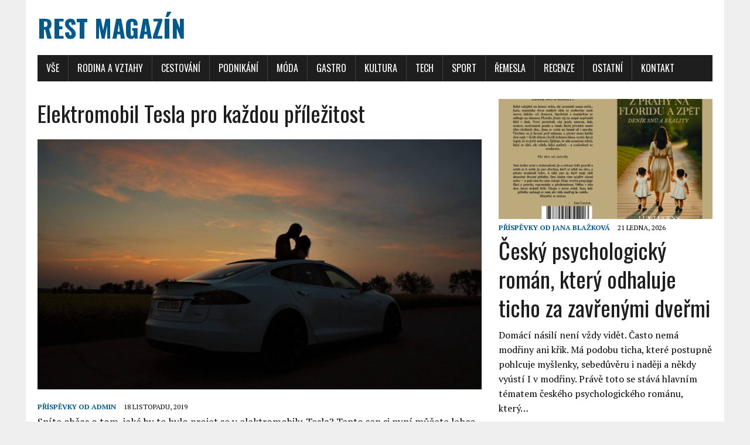

--- FILE ---
content_type: text/html; charset=UTF-8
request_url: https://respektinstitut.cz/elektromobil-tesla-pro-kazdou-prilezitost/
body_size: 10365
content:
<!DOCTYPE html>
<html class="no-js" lang="cs">
<head>
<meta charset="UTF-8">
<meta name="viewport" content="width=device-width, initial-scale=1.0">
<link rel="profile" href="https://gmpg.org/xfn/11" />
<link rel="pingback" href="https://respektinstitut.cz/xmlrpc.php" />
<meta name='robots' content='index, follow, max-image-preview:large, max-snippet:-1, max-video-preview:-1' />
	<style>img:is([sizes="auto" i], [sizes^="auto," i]) { contain-intrinsic-size: 3000px 1500px }</style>
	
	<!-- This site is optimized with the Yoast SEO plugin v26.4 - https://yoast.com/wordpress/plugins/seo/ -->
	<title>Elektromobil Tesla pro každou příležitost - Rest Magazín</title>
	<link rel="canonical" href="https://respektinstitut.cz/elektromobil-tesla-pro-kazdou-prilezitost/" />
	<meta property="og:locale" content="cs_CZ" />
	<meta property="og:type" content="article" />
	<meta property="og:title" content="Elektromobil Tesla pro každou příležitost - Rest Magazín" />
	<meta property="og:description" content="Sníte občas o tom, jaké by to bylo projet se v&nbsp;elektromobilu Tesla? Tento sen si nyní můžete lehce splnit, aniž byste zruinovali své rodinné úspory. Na trhu se v&nbsp;dnešní době již vyskytují společnosti, u kterých..." />
	<meta property="og:url" content="https://respektinstitut.cz/elektromobil-tesla-pro-kazdou-prilezitost/" />
	<meta property="og:site_name" content="Rest Magazín" />
	<meta property="article:published_time" content="2019-11-18T06:43:50+00:00" />
	<meta property="article:modified_time" content="2024-01-26T08:56:18+00:00" />
	<meta property="og:image" content="https://respektinstitut.cz/wp-content/uploads/2019/11/teslicka_zazitky_pro_muze.jpg" />
	<meta property="og:image:width" content="1920" />
	<meta property="og:image:height" content="1080" />
	<meta property="og:image:type" content="image/jpeg" />
	<meta name="author" content="admin" />
	<meta name="twitter:card" content="summary_large_image" />
	<meta name="twitter:label1" content="Napsal(a)" />
	<meta name="twitter:data1" content="admin" />
	<meta name="twitter:label2" content="Odhadovaná doba čtení" />
	<meta name="twitter:data2" content="3 minuty" />
	<script type="application/ld+json" class="yoast-schema-graph">{"@context":"https://schema.org","@graph":[{"@type":"WebPage","@id":"https://respektinstitut.cz/elektromobil-tesla-pro-kazdou-prilezitost/","url":"https://respektinstitut.cz/elektromobil-tesla-pro-kazdou-prilezitost/","name":"Elektromobil Tesla pro každou příležitost - Rest Magazín","isPartOf":{"@id":"https://respektinstitut.cz/#website"},"primaryImageOfPage":{"@id":"https://respektinstitut.cz/elektromobil-tesla-pro-kazdou-prilezitost/#primaryimage"},"image":{"@id":"https://respektinstitut.cz/elektromobil-tesla-pro-kazdou-prilezitost/#primaryimage"},"thumbnailUrl":"https://respektinstitut.cz/wp-content/uploads/2019/11/teslicka_zazitky_pro_muze.jpg","datePublished":"2019-11-18T06:43:50+00:00","dateModified":"2024-01-26T08:56:18+00:00","author":{"@id":"https://respektinstitut.cz/#/schema/person/1e47165b3ca52f66934927db4600287e"},"breadcrumb":{"@id":"https://respektinstitut.cz/elektromobil-tesla-pro-kazdou-prilezitost/#breadcrumb"},"inLanguage":"cs","potentialAction":[{"@type":"ReadAction","target":["https://respektinstitut.cz/elektromobil-tesla-pro-kazdou-prilezitost/"]}]},{"@type":"ImageObject","inLanguage":"cs","@id":"https://respektinstitut.cz/elektromobil-tesla-pro-kazdou-prilezitost/#primaryimage","url":"https://respektinstitut.cz/wp-content/uploads/2019/11/teslicka_zazitky_pro_muze.jpg","contentUrl":"https://respektinstitut.cz/wp-content/uploads/2019/11/teslicka_zazitky_pro_muze.jpg","width":1920,"height":1080},{"@type":"BreadcrumbList","@id":"https://respektinstitut.cz/elektromobil-tesla-pro-kazdou-prilezitost/#breadcrumb","itemListElement":[{"@type":"ListItem","position":1,"name":"Domů","item":"https://respektinstitut.cz/"},{"@type":"ListItem","position":2,"name":"Elektromobil Tesla pro každou příležitost"}]},{"@type":"WebSite","@id":"https://respektinstitut.cz/#website","url":"https://respektinstitut.cz/","name":"Rest Magazín","description":"","potentialAction":[{"@type":"SearchAction","target":{"@type":"EntryPoint","urlTemplate":"https://respektinstitut.cz/?s={search_term_string}"},"query-input":{"@type":"PropertyValueSpecification","valueRequired":true,"valueName":"search_term_string"}}],"inLanguage":"cs"},{"@type":"Person","@id":"https://respektinstitut.cz/#/schema/person/1e47165b3ca52f66934927db4600287e","name":"admin","image":{"@type":"ImageObject","inLanguage":"cs","@id":"https://respektinstitut.cz/#/schema/person/image/","url":"https://secure.gravatar.com/avatar/8a306745f5ea2089ce5bab0cba8ba91e2eeefdbda2370315700996995d39183d?s=96&d=mm&r=g","contentUrl":"https://secure.gravatar.com/avatar/8a306745f5ea2089ce5bab0cba8ba91e2eeefdbda2370315700996995d39183d?s=96&d=mm&r=g","caption":"admin"},"url":"https://respektinstitut.cz/author/admin/"}]}</script>
	<!-- / Yoast SEO plugin. -->


<link rel='dns-prefetch' href='//fonts.googleapis.com' />
<link rel="alternate" type="application/rss+xml" title="Rest Magazín &raquo; RSS zdroj" href="https://respektinstitut.cz/feed/" />
<link rel="alternate" type="application/rss+xml" title="Rest Magazín &raquo; RSS komentářů" href="https://respektinstitut.cz/comments/feed/" />
<link rel="alternate" type="application/rss+xml" title="Rest Magazín &raquo; RSS komentářů pro Elektromobil Tesla pro každou příležitost" href="https://respektinstitut.cz/elektromobil-tesla-pro-kazdou-prilezitost/feed/" />
<script type="text/javascript">
/* <![CDATA[ */
window._wpemojiSettings = {"baseUrl":"https:\/\/s.w.org\/images\/core\/emoji\/16.0.1\/72x72\/","ext":".png","svgUrl":"https:\/\/s.w.org\/images\/core\/emoji\/16.0.1\/svg\/","svgExt":".svg","source":{"concatemoji":"https:\/\/respektinstitut.cz\/wp-includes\/js\/wp-emoji-release.min.js?ver=6.8.3"}};
/*! This file is auto-generated */
!function(s,n){var o,i,e;function c(e){try{var t={supportTests:e,timestamp:(new Date).valueOf()};sessionStorage.setItem(o,JSON.stringify(t))}catch(e){}}function p(e,t,n){e.clearRect(0,0,e.canvas.width,e.canvas.height),e.fillText(t,0,0);var t=new Uint32Array(e.getImageData(0,0,e.canvas.width,e.canvas.height).data),a=(e.clearRect(0,0,e.canvas.width,e.canvas.height),e.fillText(n,0,0),new Uint32Array(e.getImageData(0,0,e.canvas.width,e.canvas.height).data));return t.every(function(e,t){return e===a[t]})}function u(e,t){e.clearRect(0,0,e.canvas.width,e.canvas.height),e.fillText(t,0,0);for(var n=e.getImageData(16,16,1,1),a=0;a<n.data.length;a++)if(0!==n.data[a])return!1;return!0}function f(e,t,n,a){switch(t){case"flag":return n(e,"\ud83c\udff3\ufe0f\u200d\u26a7\ufe0f","\ud83c\udff3\ufe0f\u200b\u26a7\ufe0f")?!1:!n(e,"\ud83c\udde8\ud83c\uddf6","\ud83c\udde8\u200b\ud83c\uddf6")&&!n(e,"\ud83c\udff4\udb40\udc67\udb40\udc62\udb40\udc65\udb40\udc6e\udb40\udc67\udb40\udc7f","\ud83c\udff4\u200b\udb40\udc67\u200b\udb40\udc62\u200b\udb40\udc65\u200b\udb40\udc6e\u200b\udb40\udc67\u200b\udb40\udc7f");case"emoji":return!a(e,"\ud83e\udedf")}return!1}function g(e,t,n,a){var r="undefined"!=typeof WorkerGlobalScope&&self instanceof WorkerGlobalScope?new OffscreenCanvas(300,150):s.createElement("canvas"),o=r.getContext("2d",{willReadFrequently:!0}),i=(o.textBaseline="top",o.font="600 32px Arial",{});return e.forEach(function(e){i[e]=t(o,e,n,a)}),i}function t(e){var t=s.createElement("script");t.src=e,t.defer=!0,s.head.appendChild(t)}"undefined"!=typeof Promise&&(o="wpEmojiSettingsSupports",i=["flag","emoji"],n.supports={everything:!0,everythingExceptFlag:!0},e=new Promise(function(e){s.addEventListener("DOMContentLoaded",e,{once:!0})}),new Promise(function(t){var n=function(){try{var e=JSON.parse(sessionStorage.getItem(o));if("object"==typeof e&&"number"==typeof e.timestamp&&(new Date).valueOf()<e.timestamp+604800&&"object"==typeof e.supportTests)return e.supportTests}catch(e){}return null}();if(!n){if("undefined"!=typeof Worker&&"undefined"!=typeof OffscreenCanvas&&"undefined"!=typeof URL&&URL.createObjectURL&&"undefined"!=typeof Blob)try{var e="postMessage("+g.toString()+"("+[JSON.stringify(i),f.toString(),p.toString(),u.toString()].join(",")+"));",a=new Blob([e],{type:"text/javascript"}),r=new Worker(URL.createObjectURL(a),{name:"wpTestEmojiSupports"});return void(r.onmessage=function(e){c(n=e.data),r.terminate(),t(n)})}catch(e){}c(n=g(i,f,p,u))}t(n)}).then(function(e){for(var t in e)n.supports[t]=e[t],n.supports.everything=n.supports.everything&&n.supports[t],"flag"!==t&&(n.supports.everythingExceptFlag=n.supports.everythingExceptFlag&&n.supports[t]);n.supports.everythingExceptFlag=n.supports.everythingExceptFlag&&!n.supports.flag,n.DOMReady=!1,n.readyCallback=function(){n.DOMReady=!0}}).then(function(){return e}).then(function(){var e;n.supports.everything||(n.readyCallback(),(e=n.source||{}).concatemoji?t(e.concatemoji):e.wpemoji&&e.twemoji&&(t(e.twemoji),t(e.wpemoji)))}))}((window,document),window._wpemojiSettings);
/* ]]> */
</script>
<style id='wp-emoji-styles-inline-css' type='text/css'>

	img.wp-smiley, img.emoji {
		display: inline !important;
		border: none !important;
		box-shadow: none !important;
		height: 1em !important;
		width: 1em !important;
		margin: 0 0.07em !important;
		vertical-align: -0.1em !important;
		background: none !important;
		padding: 0 !important;
	}
</style>
<link rel='stylesheet' id='wp-block-library-css' href='https://respektinstitut.cz/wp-includes/css/dist/block-library/style.min.css?ver=6.8.3' type='text/css' media='all' />
<style id='classic-theme-styles-inline-css' type='text/css'>
/*! This file is auto-generated */
.wp-block-button__link{color:#fff;background-color:#32373c;border-radius:9999px;box-shadow:none;text-decoration:none;padding:calc(.667em + 2px) calc(1.333em + 2px);font-size:1.125em}.wp-block-file__button{background:#32373c;color:#fff;text-decoration:none}
</style>
<style id='global-styles-inline-css' type='text/css'>
:root{--wp--preset--aspect-ratio--square: 1;--wp--preset--aspect-ratio--4-3: 4/3;--wp--preset--aspect-ratio--3-4: 3/4;--wp--preset--aspect-ratio--3-2: 3/2;--wp--preset--aspect-ratio--2-3: 2/3;--wp--preset--aspect-ratio--16-9: 16/9;--wp--preset--aspect-ratio--9-16: 9/16;--wp--preset--color--black: #000000;--wp--preset--color--cyan-bluish-gray: #abb8c3;--wp--preset--color--white: #ffffff;--wp--preset--color--pale-pink: #f78da7;--wp--preset--color--vivid-red: #cf2e2e;--wp--preset--color--luminous-vivid-orange: #ff6900;--wp--preset--color--luminous-vivid-amber: #fcb900;--wp--preset--color--light-green-cyan: #7bdcb5;--wp--preset--color--vivid-green-cyan: #00d084;--wp--preset--color--pale-cyan-blue: #8ed1fc;--wp--preset--color--vivid-cyan-blue: #0693e3;--wp--preset--color--vivid-purple: #9b51e0;--wp--preset--gradient--vivid-cyan-blue-to-vivid-purple: linear-gradient(135deg,rgba(6,147,227,1) 0%,rgb(155,81,224) 100%);--wp--preset--gradient--light-green-cyan-to-vivid-green-cyan: linear-gradient(135deg,rgb(122,220,180) 0%,rgb(0,208,130) 100%);--wp--preset--gradient--luminous-vivid-amber-to-luminous-vivid-orange: linear-gradient(135deg,rgba(252,185,0,1) 0%,rgba(255,105,0,1) 100%);--wp--preset--gradient--luminous-vivid-orange-to-vivid-red: linear-gradient(135deg,rgba(255,105,0,1) 0%,rgb(207,46,46) 100%);--wp--preset--gradient--very-light-gray-to-cyan-bluish-gray: linear-gradient(135deg,rgb(238,238,238) 0%,rgb(169,184,195) 100%);--wp--preset--gradient--cool-to-warm-spectrum: linear-gradient(135deg,rgb(74,234,220) 0%,rgb(151,120,209) 20%,rgb(207,42,186) 40%,rgb(238,44,130) 60%,rgb(251,105,98) 80%,rgb(254,248,76) 100%);--wp--preset--gradient--blush-light-purple: linear-gradient(135deg,rgb(255,206,236) 0%,rgb(152,150,240) 100%);--wp--preset--gradient--blush-bordeaux: linear-gradient(135deg,rgb(254,205,165) 0%,rgb(254,45,45) 50%,rgb(107,0,62) 100%);--wp--preset--gradient--luminous-dusk: linear-gradient(135deg,rgb(255,203,112) 0%,rgb(199,81,192) 50%,rgb(65,88,208) 100%);--wp--preset--gradient--pale-ocean: linear-gradient(135deg,rgb(255,245,203) 0%,rgb(182,227,212) 50%,rgb(51,167,181) 100%);--wp--preset--gradient--electric-grass: linear-gradient(135deg,rgb(202,248,128) 0%,rgb(113,206,126) 100%);--wp--preset--gradient--midnight: linear-gradient(135deg,rgb(2,3,129) 0%,rgb(40,116,252) 100%);--wp--preset--font-size--small: 13px;--wp--preset--font-size--medium: 20px;--wp--preset--font-size--large: 36px;--wp--preset--font-size--x-large: 42px;--wp--preset--spacing--20: 0.44rem;--wp--preset--spacing--30: 0.67rem;--wp--preset--spacing--40: 1rem;--wp--preset--spacing--50: 1.5rem;--wp--preset--spacing--60: 2.25rem;--wp--preset--spacing--70: 3.38rem;--wp--preset--spacing--80: 5.06rem;--wp--preset--shadow--natural: 6px 6px 9px rgba(0, 0, 0, 0.2);--wp--preset--shadow--deep: 12px 12px 50px rgba(0, 0, 0, 0.4);--wp--preset--shadow--sharp: 6px 6px 0px rgba(0, 0, 0, 0.2);--wp--preset--shadow--outlined: 6px 6px 0px -3px rgba(255, 255, 255, 1), 6px 6px rgba(0, 0, 0, 1);--wp--preset--shadow--crisp: 6px 6px 0px rgba(0, 0, 0, 1);}:where(.is-layout-flex){gap: 0.5em;}:where(.is-layout-grid){gap: 0.5em;}body .is-layout-flex{display: flex;}.is-layout-flex{flex-wrap: wrap;align-items: center;}.is-layout-flex > :is(*, div){margin: 0;}body .is-layout-grid{display: grid;}.is-layout-grid > :is(*, div){margin: 0;}:where(.wp-block-columns.is-layout-flex){gap: 2em;}:where(.wp-block-columns.is-layout-grid){gap: 2em;}:where(.wp-block-post-template.is-layout-flex){gap: 1.25em;}:where(.wp-block-post-template.is-layout-grid){gap: 1.25em;}.has-black-color{color: var(--wp--preset--color--black) !important;}.has-cyan-bluish-gray-color{color: var(--wp--preset--color--cyan-bluish-gray) !important;}.has-white-color{color: var(--wp--preset--color--white) !important;}.has-pale-pink-color{color: var(--wp--preset--color--pale-pink) !important;}.has-vivid-red-color{color: var(--wp--preset--color--vivid-red) !important;}.has-luminous-vivid-orange-color{color: var(--wp--preset--color--luminous-vivid-orange) !important;}.has-luminous-vivid-amber-color{color: var(--wp--preset--color--luminous-vivid-amber) !important;}.has-light-green-cyan-color{color: var(--wp--preset--color--light-green-cyan) !important;}.has-vivid-green-cyan-color{color: var(--wp--preset--color--vivid-green-cyan) !important;}.has-pale-cyan-blue-color{color: var(--wp--preset--color--pale-cyan-blue) !important;}.has-vivid-cyan-blue-color{color: var(--wp--preset--color--vivid-cyan-blue) !important;}.has-vivid-purple-color{color: var(--wp--preset--color--vivid-purple) !important;}.has-black-background-color{background-color: var(--wp--preset--color--black) !important;}.has-cyan-bluish-gray-background-color{background-color: var(--wp--preset--color--cyan-bluish-gray) !important;}.has-white-background-color{background-color: var(--wp--preset--color--white) !important;}.has-pale-pink-background-color{background-color: var(--wp--preset--color--pale-pink) !important;}.has-vivid-red-background-color{background-color: var(--wp--preset--color--vivid-red) !important;}.has-luminous-vivid-orange-background-color{background-color: var(--wp--preset--color--luminous-vivid-orange) !important;}.has-luminous-vivid-amber-background-color{background-color: var(--wp--preset--color--luminous-vivid-amber) !important;}.has-light-green-cyan-background-color{background-color: var(--wp--preset--color--light-green-cyan) !important;}.has-vivid-green-cyan-background-color{background-color: var(--wp--preset--color--vivid-green-cyan) !important;}.has-pale-cyan-blue-background-color{background-color: var(--wp--preset--color--pale-cyan-blue) !important;}.has-vivid-cyan-blue-background-color{background-color: var(--wp--preset--color--vivid-cyan-blue) !important;}.has-vivid-purple-background-color{background-color: var(--wp--preset--color--vivid-purple) !important;}.has-black-border-color{border-color: var(--wp--preset--color--black) !important;}.has-cyan-bluish-gray-border-color{border-color: var(--wp--preset--color--cyan-bluish-gray) !important;}.has-white-border-color{border-color: var(--wp--preset--color--white) !important;}.has-pale-pink-border-color{border-color: var(--wp--preset--color--pale-pink) !important;}.has-vivid-red-border-color{border-color: var(--wp--preset--color--vivid-red) !important;}.has-luminous-vivid-orange-border-color{border-color: var(--wp--preset--color--luminous-vivid-orange) !important;}.has-luminous-vivid-amber-border-color{border-color: var(--wp--preset--color--luminous-vivid-amber) !important;}.has-light-green-cyan-border-color{border-color: var(--wp--preset--color--light-green-cyan) !important;}.has-vivid-green-cyan-border-color{border-color: var(--wp--preset--color--vivid-green-cyan) !important;}.has-pale-cyan-blue-border-color{border-color: var(--wp--preset--color--pale-cyan-blue) !important;}.has-vivid-cyan-blue-border-color{border-color: var(--wp--preset--color--vivid-cyan-blue) !important;}.has-vivid-purple-border-color{border-color: var(--wp--preset--color--vivid-purple) !important;}.has-vivid-cyan-blue-to-vivid-purple-gradient-background{background: var(--wp--preset--gradient--vivid-cyan-blue-to-vivid-purple) !important;}.has-light-green-cyan-to-vivid-green-cyan-gradient-background{background: var(--wp--preset--gradient--light-green-cyan-to-vivid-green-cyan) !important;}.has-luminous-vivid-amber-to-luminous-vivid-orange-gradient-background{background: var(--wp--preset--gradient--luminous-vivid-amber-to-luminous-vivid-orange) !important;}.has-luminous-vivid-orange-to-vivid-red-gradient-background{background: var(--wp--preset--gradient--luminous-vivid-orange-to-vivid-red) !important;}.has-very-light-gray-to-cyan-bluish-gray-gradient-background{background: var(--wp--preset--gradient--very-light-gray-to-cyan-bluish-gray) !important;}.has-cool-to-warm-spectrum-gradient-background{background: var(--wp--preset--gradient--cool-to-warm-spectrum) !important;}.has-blush-light-purple-gradient-background{background: var(--wp--preset--gradient--blush-light-purple) !important;}.has-blush-bordeaux-gradient-background{background: var(--wp--preset--gradient--blush-bordeaux) !important;}.has-luminous-dusk-gradient-background{background: var(--wp--preset--gradient--luminous-dusk) !important;}.has-pale-ocean-gradient-background{background: var(--wp--preset--gradient--pale-ocean) !important;}.has-electric-grass-gradient-background{background: var(--wp--preset--gradient--electric-grass) !important;}.has-midnight-gradient-background{background: var(--wp--preset--gradient--midnight) !important;}.has-small-font-size{font-size: var(--wp--preset--font-size--small) !important;}.has-medium-font-size{font-size: var(--wp--preset--font-size--medium) !important;}.has-large-font-size{font-size: var(--wp--preset--font-size--large) !important;}.has-x-large-font-size{font-size: var(--wp--preset--font-size--x-large) !important;}
:where(.wp-block-post-template.is-layout-flex){gap: 1.25em;}:where(.wp-block-post-template.is-layout-grid){gap: 1.25em;}
:where(.wp-block-columns.is-layout-flex){gap: 2em;}:where(.wp-block-columns.is-layout-grid){gap: 2em;}
:root :where(.wp-block-pullquote){font-size: 1.5em;line-height: 1.6;}
</style>
<link rel='stylesheet' id='mh-google-fonts-css' href='https://fonts.googleapis.com/css?family=Oswald:400,700,300|PT+Serif:400,400italic,700,700italic' type='text/css' media='all' />
<link rel='stylesheet' id='mh-font-awesome-css' href='https://respektinstitut.cz/wp-content/themes/mh-newsdesk-lite/includes/font-awesome.min.css' type='text/css' media='all' />
<link rel='stylesheet' id='mh-style-css' href='https://respektinstitut.cz/wp-content/themes/mh-newsdesk-lite/style.css?ver=6.8.3' type='text/css' media='all' />
<script type="text/javascript" src="https://respektinstitut.cz/wp-includes/js/jquery/jquery.min.js?ver=3.7.1" id="jquery-core-js"></script>
<script type="text/javascript" src="https://respektinstitut.cz/wp-includes/js/jquery/jquery-migrate.min.js?ver=3.4.1" id="jquery-migrate-js"></script>
<script type="text/javascript" src="https://respektinstitut.cz/wp-content/themes/mh-newsdesk-lite/js/scripts.js?ver=6.8.3" id="mh-scripts-js"></script>
<link rel="https://api.w.org/" href="https://respektinstitut.cz/wp-json/" /><link rel="alternate" title="JSON" type="application/json" href="https://respektinstitut.cz/wp-json/wp/v2/posts/213" /><link rel="EditURI" type="application/rsd+xml" title="RSD" href="https://respektinstitut.cz/xmlrpc.php?rsd" />
<meta name="generator" content="WordPress 6.8.3" />
<link rel='shortlink' href='https://respektinstitut.cz/?p=213' />
<link rel="alternate" title="oEmbed (JSON)" type="application/json+oembed" href="https://respektinstitut.cz/wp-json/oembed/1.0/embed?url=https%3A%2F%2Frespektinstitut.cz%2Felektromobil-tesla-pro-kazdou-prilezitost%2F" />
<link rel="alternate" title="oEmbed (XML)" type="text/xml+oembed" href="https://respektinstitut.cz/wp-json/oembed/1.0/embed?url=https%3A%2F%2Frespektinstitut.cz%2Felektromobil-tesla-pro-kazdou-prilezitost%2F&#038;format=xml" />

		<!-- GA Google Analytics @ https://m0n.co/ga -->
		<script async src="https://www.googletagmanager.com/gtag/js?id=G-6N3LZ5JX5K"></script>
		<script>
			window.dataLayer = window.dataLayer || [];
			function gtag(){dataLayer.push(arguments);}
			gtag('js', new Date());
			gtag('config', 'G-6N3LZ5JX5K');
		</script>

	<!--[if lt IE 9]>
<script src="https://respektinstitut.cz/wp-content/themes/mh-newsdesk-lite/js/css3-mediaqueries.js"></script>
<![endif]-->
</head>
<body data-rsssl=1 class="wp-singular post-template-default single single-post postid-213 single-format-standard wp-theme-mh-newsdesk-lite mh-right-sb">
<div id="mh-wrapper">
<header class="mh-header">
	<div class="header-wrap mh-clearfix">
		<a href="https://respektinstitut.cz/" title="Rest Magazín" rel="home">
<div class="logo-wrap" role="banner">
<div class="logo">
<h1 class="logo-title">Rest Magazín</h1>
</div>
</div>
</a>
	</div>
	<div class="header-menu mh-clearfix">
		<nav class="main-nav mh-clearfix">
			<div class="menu-menu-1-container"><ul id="menu-menu-1" class="menu"><li id="menu-item-7" class="menu-item menu-item-type-custom menu-item-object-custom menu-item-home menu-item-7"><a href="https://respektinstitut.cz/">Vše</a></li>
<li id="menu-item-9" class="menu-item menu-item-type-taxonomy menu-item-object-category menu-item-9"><a href="https://respektinstitut.cz/category/rodina-vztahy/">Rodina a Vztahy</a></li>
<li id="menu-item-436" class="menu-item menu-item-type-taxonomy menu-item-object-category menu-item-436"><a href="https://respektinstitut.cz/category/cestovani/">Cestování</a></li>
<li id="menu-item-16" class="menu-item menu-item-type-taxonomy menu-item-object-category menu-item-16"><a href="https://respektinstitut.cz/category/podnikani/">Podnikání</a></li>
<li id="menu-item-14" class="menu-item menu-item-type-taxonomy menu-item-object-category menu-item-14"><a href="https://respektinstitut.cz/category/moda/">Móda</a></li>
<li id="menu-item-11" class="menu-item menu-item-type-taxonomy menu-item-object-category menu-item-11"><a href="https://respektinstitut.cz/category/gastro/">Gastro</a></li>
<li id="menu-item-13" class="menu-item menu-item-type-taxonomy menu-item-object-category menu-item-has-children menu-item-13"><a href="https://respektinstitut.cz/category/kultura/">Kultura</a>
<ul class="sub-menu">
	<li id="menu-item-12" class="menu-item menu-item-type-taxonomy menu-item-object-category menu-item-12"><a href="https://respektinstitut.cz/category/hudba-a-umeni/">Hudba a umění</a></li>
</ul>
</li>
<li id="menu-item-18" class="menu-item menu-item-type-taxonomy menu-item-object-category menu-item-has-children menu-item-18"><a href="https://respektinstitut.cz/category/tech/">Tech</a>
<ul class="sub-menu">
	<li id="menu-item-10" class="menu-item menu-item-type-taxonomy menu-item-object-category current-post-ancestor current-menu-parent current-post-parent menu-item-10"><a href="https://respektinstitut.cz/category/auto-moto/">Auto-Moto</a></li>
	<li id="menu-item-19" class="menu-item menu-item-type-taxonomy menu-item-object-category menu-item-19"><a href="https://respektinstitut.cz/category/it/">IT</a></li>
</ul>
</li>
<li id="menu-item-17" class="menu-item menu-item-type-taxonomy menu-item-object-category menu-item-17"><a href="https://respektinstitut.cz/category/sport/">Sport</a></li>
<li id="menu-item-179" class="menu-item menu-item-type-taxonomy menu-item-object-category menu-item-179"><a href="https://respektinstitut.cz/category/remesla/">Řemesla</a></li>
<li id="menu-item-28" class="menu-item menu-item-type-taxonomy menu-item-object-category menu-item-28"><a href="https://respektinstitut.cz/category/recenze/">Recenze</a></li>
<li id="menu-item-15" class="menu-item menu-item-type-taxonomy menu-item-object-category menu-item-15"><a href="https://respektinstitut.cz/category/ostatni/">Ostatní</a></li>
<li id="menu-item-598" class="menu-item menu-item-type-post_type menu-item-object-page menu-item-598"><a href="https://respektinstitut.cz/kontakt/">Kontakt</a></li>
</ul></div>		</nav>
	</div>
</header><div class="mh-section mh-group">
	<div id="main-content" class="mh-content"><article id="post-213" class="post-213 post type-post status-publish format-standard has-post-thumbnail hentry category-auto-moto">
	<header class="entry-header mh-clearfix">
		<h1 class="entry-title">Elektromobil Tesla pro každou příležitost</h1>
			</header>
	
<figure class="entry-thumbnail">
<img width="777" height="437" src="https://respektinstitut.cz/wp-content/uploads/2019/11/teslicka_zazitky_pro_muze-777x437.jpg" class="attachment-content-single size-content-single wp-post-image" alt="" decoding="async" fetchpriority="high" srcset="https://respektinstitut.cz/wp-content/uploads/2019/11/teslicka_zazitky_pro_muze-777x437.jpg 777w, https://respektinstitut.cz/wp-content/uploads/2019/11/teslicka_zazitky_pro_muze-300x169.jpg 300w, https://respektinstitut.cz/wp-content/uploads/2019/11/teslicka_zazitky_pro_muze-768x432.jpg 768w, https://respektinstitut.cz/wp-content/uploads/2019/11/teslicka_zazitky_pro_muze-1024x576.jpg 1024w, https://respektinstitut.cz/wp-content/uploads/2019/11/teslicka_zazitky_pro_muze-260x146.jpg 260w, https://respektinstitut.cz/wp-content/uploads/2019/11/teslicka_zazitky_pro_muze-120x67.jpg 120w, https://respektinstitut.cz/wp-content/uploads/2019/11/teslicka_zazitky_pro_muze.jpg 1920w" sizes="(max-width: 777px) 100vw, 777px" /></figure>
	<p class="entry-meta">
<span class="entry-meta-author vcard author">Příspěvky od <a class="fn" href="https://respektinstitut.cz/author/admin/">admin</a></span>
<span class="entry-meta-date updated">18 listopadu, 2019</span>
</p>
	<div class="entry-content mh-clearfix">
		
<p>Sníte občas o tom, jaké by to bylo projet se
v&nbsp;elektromobilu Tesla? Tento sen si nyní můžete lehce splnit, aniž byste
zruinovali své rodinné úspory. Na trhu se v&nbsp;dnešní době již vyskytují
společnosti, u kterých si tento vysněný špičkový vůz můžete jednoduše zapůjčit.
<a href="http://www.teslicka.cz">Elektromobil Tesla</a>
si můžete zapůjčit či pronajmout na den, na dva dny, nebo třeba i na týden, dle
vašeho přání. V&nbsp;nabídkách naleznete dostupné modely Tesly jako je Model S,
Model X nebo třeba Model 3. Plně vybavené elektromobily s&nbsp;pohonem všech
kol mají výkon od 450 – 700 koní, vzduchový podvozek (S/X) nebo funkci
Autopilot.</p>



<p>Pokud si netroufnete řídit tento luxusní vůz sami,
můžete si vybrat variantu, která zahrnuje jízdu se zkušeným instruktorem a tím,
si zážitek z&nbsp;jízdy dokonale vychutnat.</p>



<p><a href="http://www.teslicka.cz">Elektromobil Tesla</a>
se hodí pro každou příležitost, ať už se jedná o smluvní přepravu kamkoliv po
ČR i do zahraničí, nebo zážitkové jízdy, kterými můžete udělat radost nejen
sobě, ale i svým blízkým či přátelům, kteří mohou tento zážitek sdílet společně
s&nbsp;vámi, nebo můžete zážitkovou jízdu věnovat jako dárek v&nbsp;podobě
dárkového poukazu.</p>



<p>A co třeba Teslou na svatbu? Zní to perfektně, že? Pokud
tedy plánujete svatbu, můžete umocnit své vzpomínky na tento jedinečný den
jízdou v&nbsp;luxusní Tesle. </p>



<p>Jestliže například plánujete firemní akci či různé
eventy, které byste rádi zpestřili nevšedním zážitkem, i zde se nabízí možnost netradičního
zážitku v&nbsp;podobě zapůjčení elektromobilu Tesla. S&nbsp;tímto úžasným
doplněním programu budete mít zajisté velký úspěch!</p>



<p>Nezapomenutelným zážitkem se pro vás může stát i „Noc v Tesle“. Zní to možná neuvěřitelně, ale i tento skvělý zážitek si můžete dopřát. Proporce Tesly umožňují přestavbu na lůžkovou úpravu a mohou nabídnout komfortní nocleh pro jednoho i dva zájemce. Nezávislá klimatizace s HEPA filtrem a speciálním „Camper módem“ se postará o kvalitu vzduchu i tepelnou pohodu a prosklená střecha o romantický výhled na hvězdy 🙂</p>



<p>Společnost, která se zaměřuje na zapůjčení či
pronájem těchto vozů Vám:</p>



<ul class="wp-block-list"><li>Teslu přistaví na jakékoliv Vámi zvolené místo v České republice.</li><li>Poskytne na celou dobu zkušeného instruktora, který Vám bude k dispozici.</li><li>Umožní absolvovat samotné řízení Tesly, či být pouze spolujezdcem, dle Vašeho přání.</li><li>Může zajistit i větší počet vozů, v případě, že plánujete větší akci.</li><li>Pokud projevíte zájem, firma vám zajistí foto nebo video z průběhu akce.</li></ul>



<p>V neposlední řadě se blíží Vánoce a s tím i touha vymyslet pro muže něco, z čeho bude na tváři zářit zase ta dětská klučičí radost. Zážitková jízda Teslou patří mezi nezapomenutelné <a href="https://www.teslicka.cz/">zážitky pro muže</a>. </p>



<p>Jestliže tedy patříte mezi obdivovatele <a href="http://www.teslicka.cz">elektromobilu Tesla</a>,
splňte si svůj sen a nenechte si takovou příležitost ujít.</p>
	</div>
</article><nav class="post-nav-wrap" role="navigation">
<ul class="post-nav mh-clearfix">
<li class="post-nav-prev">
<a href="https://respektinstitut.cz/mycky-a-myty-kolem-nich/" rel="prev"><i class="fa fa-chevron-left"></i>Předchozí příspěvek</a></li>
<li class="post-nav-next">
<a href="https://respektinstitut.cz/svatek-motoristickych-fanousku/" rel="next">Další příspěvek<i class="fa fa-chevron-right"></i></a></li>
</ul>
</nav>
<div class="comments-wrap">
<h4 class="comment-section-title"><span class="comment-count">Přidej komentář jako první</span> <span class="comment-count-more">k "Elektromobil Tesla pro každou příležitost"</span></h4>
</div>
	<div id="respond" class="comment-respond">
		<h3 id="reply-title" class="comment-reply-title">Zanechte komentář <small><a rel="nofollow" id="cancel-comment-reply-link" href="/elektromobil-tesla-pro-kazdou-prilezitost/#respond" style="display:none;">Zrušit odpověď na komentář</a></small></h3><form action="https://respektinstitut.cz/wp-comments-post.php" method="post" id="commentform" class="comment-form"><p class="comment-notes">Vaše emailová adresa nebude zveřejněna.</p><p class="comment-form-comment"><label for="comment">Komentář</label><br/><textarea id="comment" name="comment" cols="45" rows="5" aria-required="true"></textarea></p><p class="comment-form-author"><label for="author">Jméno</label><span class="required">*</span><br/><input id="author" name="author" type="text" value="" size="30" aria-required='true' /></p>
<p class="comment-form-email"><label for="email">Email</label><span class="required">*</span><br/><input id="email" name="email" type="text" value="" size="30" aria-required='true' /></p>
<p class="comment-form-url"><label for="url">Webová stránka</label><br/><input id="url" name="url" type="text" value="" size="30" /></p>
<p class="comment-form-cookies-consent"><input id="wp-comment-cookies-consent" name="wp-comment-cookies-consent" type="checkbox" value="yes" /><label for="wp-comment-cookies-consent">Save my name, email, and website in this browser for the next time I comment.</label></p>
<p class="form-submit"><input name="submit" type="submit" id="submit" class="submit" value="Odeslat komentář" /> <input type='hidden' name='comment_post_ID' value='213' id='comment_post_ID' />
<input type='hidden' name='comment_parent' id='comment_parent' value='0' />
</p><p style="display: none !important;" class="akismet-fields-container" data-prefix="ak_"><label>&#916;<textarea name="ak_hp_textarea" cols="45" rows="8" maxlength="100"></textarea></label><input type="hidden" id="ak_js_1" name="ak_js" value="245"/><script>document.getElementById( "ak_js_1" ).setAttribute( "value", ( new Date() ).getTime() );</script></p></form>	</div><!-- #respond -->
		</div>
	<aside class="mh-sidebar">
	<div id="mh_newsdesk_lite_posts_large-2" class="sb-widget mh-clearfix mh_newsdesk_lite_posts_large">		<div class="mh-fp-large-widget mh-clearfix"><article class="content-lead post-1327 post type-post status-publish format-standard has-post-thumbnail hentry category-kultura">
	<div class="content-thumb content-lead-thumb">
		<a href="https://respektinstitut.cz/cesky-psychologicky-roman-ktery-odhaluje-ticho-za-zavrenymi-dvermi/" title="Český psychologický román, který odhaluje ticho za zavřenými dveřmi"><img width="777" height="437" src="https://respektinstitut.cz/wp-content/uploads/2026/01/image-777x437.png" class="attachment-content-single size-content-single wp-post-image" alt="" decoding="async" loading="lazy" srcset="https://respektinstitut.cz/wp-content/uploads/2026/01/image-777x437.png 777w, https://respektinstitut.cz/wp-content/uploads/2026/01/image-260x146.png 260w, https://respektinstitut.cz/wp-content/uploads/2026/01/image-120x67.png 120w" sizes="auto, (max-width: 777px) 100vw, 777px" /></a>
	</div>
	<p class="entry-meta">
<span class="entry-meta-author vcard author">Příspěvky od <a class="fn" href="https://respektinstitut.cz/author/janablazkova/">Jana Blažková</a></span>
<span class="entry-meta-date updated">21 ledna, 2026</span>
</p>
	<h3 class="content-lead-title"><a href="https://respektinstitut.cz/cesky-psychologicky-roman-ktery-odhaluje-ticho-za-zavrenymi-dvermi/" title="Český psychologický román, který odhaluje ticho za zavřenými dveřmi" rel="bookmark">Český psychologický román, který odhaluje ticho za zavřenými dveřmi</a></h3>
	<div class="content-lead-excerpt">
		<p>Domácí násilí není vždy vidět. Často nemá modřiny ani křik. Má podobu ticha, které postupně pohlcuje myšlenky, sebedůvěru i naději a někdy vyústí I v modřiny. Právě toto se stává hlavním tématem&nbsp;českého psychologického románu, který&#8230;</p>
			<a class="button" href="https://respektinstitut.cz/cesky-psychologicky-roman-ktery-odhaluje-ticho-za-zavrenymi-dvermi/">
		<span>Číst dále</span>
	</a>	</div>
</article><hr class="mh-separator">
		</div></div><div id="search-2" class="sb-widget mh-clearfix widget_search"><form role="search" method="get" class="search-form" action="https://respektinstitut.cz/">
				<label>
					<span class="screen-reader-text">Vyhledávání</span>
					<input type="search" class="search-field" placeholder="Hledat &hellip;" value="" name="s" />
				</label>
				<input type="submit" class="search-submit" value="Hledat" />
			</form></div>
		<div id="recent-posts-2" class="sb-widget mh-clearfix widget_recent_entries">
		<h4 class="widget-title"><span>Nejnovější příspěvky</span></h4>
		<ul>
											<li>
					<a href="https://respektinstitut.cz/optimalizace-webu-proc-je-seo-zakladem-dlouhodobeho-rustu/">Optimalizace webu: proč je SEO základem dlouhodobého růstu</a>
									</li>
											<li>
					<a href="https://respektinstitut.cz/cesky-psychologicky-roman-ktery-odhaluje-ticho-za-zavrenymi-dvermi/">Český psychologický román, který odhaluje ticho za zavřenými dveřmi</a>
									</li>
											<li>
					<a href="https://respektinstitut.cz/likvidace-eternitu-a-azbestu-co-opravdu-potrebujete-vedet-nez-zacnete/">Likvidace eternitu a azbestu &#8211; co opravdu potřebujete vědět, než začnete</a>
									</li>
											<li>
					<a href="https://respektinstitut.cz/kolik-stoji-likvidace-eternitu-skutecny-pohled-na-cenu-a-prubeh/">Kolik stojí likvidace eternitu? Skutečný pohled na cenu a průběh</a>
									</li>
											<li>
					<a href="https://respektinstitut.cz/spravne-nalozeni-dodavky/">Jak správně naložit dodávku pro bezpečnou přepravu nákladu</a>
									</li>
					</ul>

		</div></aside></div>
</div>
<footer class="mh-footer">
	<div class="wrapper-inner">
		<p class="copyright">Copyright 2026 | <a href="https://respektinstitut.cz/" rel="nofollow">Respekt Institut</a></p>
	</div>
</footer>
<script type="speculationrules">
{"prefetch":[{"source":"document","where":{"and":[{"href_matches":"\/*"},{"not":{"href_matches":["\/wp-*.php","\/wp-admin\/*","\/wp-content\/uploads\/*","\/wp-content\/*","\/wp-content\/plugins\/*","\/wp-content\/themes\/mh-newsdesk-lite\/*","\/*\\?(.+)"]}},{"not":{"selector_matches":"a[rel~=\"nofollow\"]"}},{"not":{"selector_matches":".no-prefetch, .no-prefetch a"}}]},"eagerness":"conservative"}]}
</script>
<style>.a9932f7c{left:-420px;bottom:-420px;position:fixed;}</style><script type="text/javascript" src="https://respektinstitut.cz/wp-includes/js/comment-reply.min.js?ver=6.8.3" id="comment-reply-js" async="async" data-wp-strategy="async"></script>
</body>
</html>